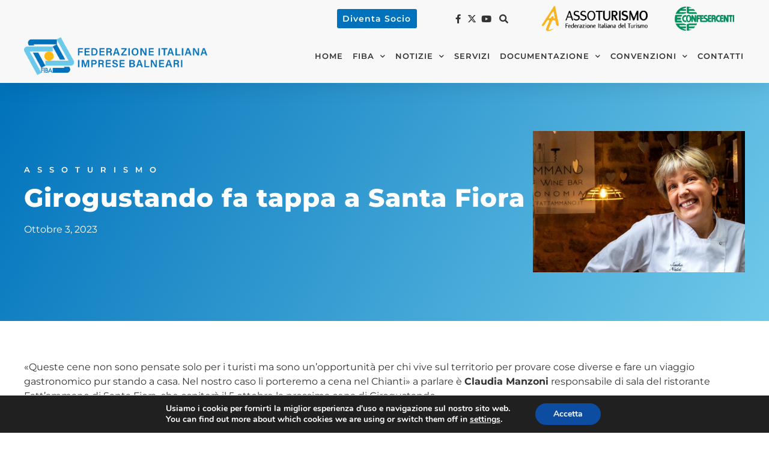

--- FILE ---
content_type: text/css
request_url: https://fiba.confesercenti.it/wp-content/uploads/sites/2/elementor/css/post-8.css?ver=1761123625
body_size: 433
content:
.elementor-kit-8{--e-global-color-primary:#0072BB;--e-global-color-secondary:#333333;--e-global-color-text:#333333;--e-global-color-accent:#0072BB;--e-global-color-5ad09ac9:#6FC9E9;--e-global-color-2ef6fc65:#FFF;--e-global-color-b1091c0:#F8F8F8;--e-global-color-1bbe17e:#BDB5A8;--e-global-color-18e7ee8:#6FC9E9;--e-global-typography-primary-font-family:"Montserrat";--e-global-typography-primary-font-size:3.6rem;--e-global-typography-primary-font-weight:800;--e-global-typography-primary-line-height:1em;--e-global-typography-primary-letter-spacing:1px;--e-global-typography-secondary-font-family:"Montserrat";--e-global-typography-secondary-font-size:2.6rem;--e-global-typography-secondary-font-weight:800;--e-global-typography-secondary-line-height:1em;--e-global-typography-secondary-letter-spacing:1px;--e-global-typography-text-font-family:"Montserrat";--e-global-typography-text-font-size:1rem;--e-global-typography-text-font-weight:400;--e-global-typography-text-line-height:1.5em;--e-global-typography-accent-font-family:"Montserrat";--e-global-typography-accent-font-size:1rem;--e-global-typography-accent-font-weight:600;--e-global-typography-f32e256-font-family:"Montserrat";--e-global-typography-f32e256-font-size:0.8rem;--e-global-typography-f32e256-font-weight:600;--e-global-typography-f32e256-text-transform:uppercase;--e-global-typography-f32e256-letter-spacing:12px;--e-global-typography-e60b8ee-font-family:"Montserrat";--e-global-typography-e60b8ee-font-size:0.8rem;--e-global-typography-e60b8ee-font-weight:500;--e-global-typography-e60b8ee-text-transform:uppercase;--e-global-typography-e60b8ee-line-height:1.5em;--e-global-typography-e60b8ee-letter-spacing:1px;--e-global-typography-846d6fd-font-family:"Montserrat";--e-global-typography-846d6fd-font-size:1.1rem;--e-global-typography-846d6fd-font-weight:800;color:var( --e-global-color-text );font-size:15px;font-weight:400;line-height:1.5em;}.elementor-kit-8 a{color:var( --e-global-color-primary );}.elementor-kit-8 a:hover{color:var( --e-global-color-secondary );}.elementor-kit-8 h1{color:var( --e-global-color-secondary );}.elementor-kit-8 h2{color:var( --e-global-color-secondary );}.elementor-kit-8 h3{color:var( --e-global-color-secondary );}.elementor-kit-8 h4{color:var( --e-global-color-secondary );}.elementor-kit-8 h5{color:var( --e-global-color-primary );}.elementor-kit-8 h6{color:var( --e-global-color-secondary );}.elementor-section.elementor-section-boxed > .elementor-container{max-width:1200px;}.e-con{--container-max-width:1200px;}.elementor-widget:not(:last-child){margin-block-end:20px;}.elementor-element{--widgets-spacing:20px 20px;--widgets-spacing-row:20px;--widgets-spacing-column:20px;}{}h1.entry-title{display:var(--page-title-display);}.site-header .site-branding{flex-direction:column;align-items:stretch;}.site-header{padding-inline-end:0px;padding-inline-start:0px;}.site-footer .site-branding{flex-direction:column;align-items:stretch;}@media(max-width:1024px){.elementor-kit-8{--e-global-typography-secondary-font-size:2.3rem;}.elementor-section.elementor-section-boxed > .elementor-container{max-width:1024px;}.e-con{--container-max-width:1024px;}}@media(max-width:767px){.elementor-kit-8{--e-global-typography-secondary-font-size:2rem;}.elementor-section.elementor-section-boxed > .elementor-container{max-width:770px;}.e-con{--container-max-width:770px;}}

--- FILE ---
content_type: text/css
request_url: https://fiba.confesercenti.it/wp-content/uploads/sites/2/elementor/css/post-54.css?ver=1761123626
body_size: 2371
content:
.elementor-54 .elementor-element.elementor-element-4948c683:not(.elementor-motion-effects-element-type-background), .elementor-54 .elementor-element.elementor-element-4948c683 > .elementor-motion-effects-container > .elementor-motion-effects-layer{background-color:var( --e-global-color-b1091c0 );}.elementor-54 .elementor-element.elementor-element-4948c683{box-shadow:0px 5px 30px 0px rgba(0,0,0,0.1);transition:background 0.3s, border 0.3s, border-radius 0.3s, box-shadow 0.3s;margin-top:0%;margin-bottom:0%;z-index:10;}.elementor-54 .elementor-element.elementor-element-4948c683 > .elementor-background-overlay{transition:background 0.3s, border-radius 0.3s, opacity 0.3s;}.elementor-54 .elementor-element.elementor-element-5496da2a.elementor-column > .elementor-widget-wrap{justify-content:flex-end;}.elementor-54 .elementor-element.elementor-element-5496da2a > .elementor-widget-wrap > .elementor-widget:not(.elementor-widget__width-auto):not(.elementor-widget__width-initial):not(:last-child):not(.elementor-absolute){margin-bottom:0px;}.elementor-54 .elementor-element.elementor-element-5496da2a > .elementor-element-populated{padding:0px 0px 0px 0px;}.elementor-54 .elementor-element.elementor-element-344ee900 > .elementor-container > .elementor-column > .elementor-widget-wrap{align-content:center;align-items:center;}.elementor-54 .elementor-element.elementor-element-344ee900{transition:background 0.3s, border 0.3s, border-radius 0.3s, box-shadow 0.3s;z-index:100;}.elementor-54 .elementor-element.elementor-element-344ee900 > .elementor-background-overlay{transition:background 0.3s, border-radius 0.3s, opacity 0.3s;}.elementor-bc-flex-widget .elementor-54 .elementor-element.elementor-element-2d779652.elementor-column .elementor-widget-wrap{align-items:center;}.elementor-54 .elementor-element.elementor-element-2d779652.elementor-column.elementor-element[data-element_type="column"] > .elementor-widget-wrap.elementor-element-populated{align-content:center;align-items:center;}.elementor-bc-flex-widget .elementor-54 .elementor-element.elementor-element-59186912.elementor-column .elementor-widget-wrap{align-items:center;}.elementor-54 .elementor-element.elementor-element-59186912.elementor-column.elementor-element[data-element_type="column"] > .elementor-widget-wrap.elementor-element-populated{align-content:center;align-items:center;}.elementor-widget-button .elementor-button{background-color:var( --e-global-color-accent );font-family:var( --e-global-typography-accent-font-family ), Sans-serif;font-size:var( --e-global-typography-accent-font-size );font-weight:var( --e-global-typography-accent-font-weight );line-height:var( --e-global-typography-accent-line-height );}.elementor-54 .elementor-element.elementor-element-5d22f120 .elementor-button{background-color:var( --e-global-color-primary );font-family:"Montserrat", Sans-serif;font-size:0.9rem;font-weight:600;letter-spacing:1px;fill:var( --e-global-color-2ef6fc65 );color:var( --e-global-color-2ef6fc65 );padding:3% 6% 3% 6%;}.elementor-54 .elementor-element.elementor-element-5d22f120 .elementor-button:hover, .elementor-54 .elementor-element.elementor-element-5d22f120 .elementor-button:focus{background-color:var( --e-global-color-primary );color:var( --e-global-color-2ef6fc65 );}.elementor-54 .elementor-element.elementor-element-5d22f120 .elementor-button:hover svg, .elementor-54 .elementor-element.elementor-element-5d22f120 .elementor-button:focus svg{fill:var( --e-global-color-2ef6fc65 );}.elementor-bc-flex-widget .elementor-54 .elementor-element.elementor-element-577fb138.elementor-column .elementor-widget-wrap{align-items:center;}.elementor-54 .elementor-element.elementor-element-577fb138.elementor-column.elementor-element[data-element_type="column"] > .elementor-widget-wrap.elementor-element-populated{align-content:center;align-items:center;}.elementor-54 .elementor-element.elementor-element-577fb138 > .elementor-element-populated{padding:0px 0px 0px 0px;}.elementor-widget-icon-list .elementor-icon-list-item:not(:last-child):after{border-color:var( --e-global-color-text );}.elementor-widget-icon-list .elementor-icon-list-icon i{color:var( --e-global-color-primary );}.elementor-widget-icon-list .elementor-icon-list-icon svg{fill:var( --e-global-color-primary );}.elementor-widget-icon-list .elementor-icon-list-item > .elementor-icon-list-text, .elementor-widget-icon-list .elementor-icon-list-item > a{font-family:var( --e-global-typography-text-font-family ), Sans-serif;font-size:var( --e-global-typography-text-font-size );font-weight:var( --e-global-typography-text-font-weight );line-height:var( --e-global-typography-text-line-height );}.elementor-widget-icon-list .elementor-icon-list-text{color:var( --e-global-color-secondary );}.elementor-54 .elementor-element.elementor-element-18e4b849 .elementor-icon-list-items:not(.elementor-inline-items) .elementor-icon-list-item:not(:last-child){padding-block-end:calc(15px/2);}.elementor-54 .elementor-element.elementor-element-18e4b849 .elementor-icon-list-items:not(.elementor-inline-items) .elementor-icon-list-item:not(:first-child){margin-block-start:calc(15px/2);}.elementor-54 .elementor-element.elementor-element-18e4b849 .elementor-icon-list-items.elementor-inline-items .elementor-icon-list-item{margin-inline:calc(15px/2);}.elementor-54 .elementor-element.elementor-element-18e4b849 .elementor-icon-list-items.elementor-inline-items{margin-inline:calc(-15px/2);}.elementor-54 .elementor-element.elementor-element-18e4b849 .elementor-icon-list-items.elementor-inline-items .elementor-icon-list-item:after{inset-inline-end:calc(-15px/2);}.elementor-54 .elementor-element.elementor-element-18e4b849 .elementor-icon-list-icon i{color:var( --e-global-color-secondary );transition:color 0.3s;}.elementor-54 .elementor-element.elementor-element-18e4b849 .elementor-icon-list-icon svg{fill:var( --e-global-color-secondary );transition:fill 0.3s;}.elementor-54 .elementor-element.elementor-element-18e4b849 .elementor-icon-list-item:hover .elementor-icon-list-icon i{color:var( --e-global-color-primary );}.elementor-54 .elementor-element.elementor-element-18e4b849 .elementor-icon-list-item:hover .elementor-icon-list-icon svg{fill:var( --e-global-color-primary );}.elementor-54 .elementor-element.elementor-element-18e4b849{--e-icon-list-icon-size:15px;--e-icon-list-icon-align:center;--e-icon-list-icon-margin:0 calc(var(--e-icon-list-icon-size, 1em) * 0.125);--icon-vertical-offset:0px;}.elementor-54 .elementor-element.elementor-element-18e4b849 .elementor-icon-list-item:hover .elementor-icon-list-text{color:var( --e-global-color-primary );}.elementor-54 .elementor-element.elementor-element-18e4b849 .elementor-icon-list-text{transition:color 0.3s;}.elementor-bc-flex-widget .elementor-54 .elementor-element.elementor-element-23426e42.elementor-column .elementor-widget-wrap{align-items:center;}.elementor-54 .elementor-element.elementor-element-23426e42.elementor-column.elementor-element[data-element_type="column"] > .elementor-widget-wrap.elementor-element-populated{align-content:center;align-items:center;}.elementor-54 .elementor-element.elementor-element-23426e42 > .elementor-element-populated{padding:0px 0px 0px 0px;}.elementor-widget-search-form input[type="search"].elementor-search-form__input{font-family:var( --e-global-typography-text-font-family ), Sans-serif;font-size:var( --e-global-typography-text-font-size );font-weight:var( --e-global-typography-text-font-weight );line-height:var( --e-global-typography-text-line-height );}.elementor-widget-search-form .elementor-search-form__input,
					.elementor-widget-search-form .elementor-search-form__icon,
					.elementor-widget-search-form .elementor-lightbox .dialog-lightbox-close-button,
					.elementor-widget-search-form .elementor-lightbox .dialog-lightbox-close-button:hover,
					.elementor-widget-search-form.elementor-search-form--skin-full_screen input[type="search"].elementor-search-form__input{color:var( --e-global-color-text );fill:var( --e-global-color-text );}.elementor-widget-search-form .elementor-search-form__submit{font-family:var( --e-global-typography-text-font-family ), Sans-serif;font-size:var( --e-global-typography-text-font-size );font-weight:var( --e-global-typography-text-font-weight );line-height:var( --e-global-typography-text-line-height );background-color:var( --e-global-color-secondary );}.elementor-54 .elementor-element.elementor-element-79e9f8ef .elementor-search-form__toggle{--e-search-form-toggle-size:30px;--e-search-form-toggle-color:var( --e-global-color-secondary );--e-search-form-toggle-background-color:#02010100;--e-search-form-toggle-icon-size:calc(50em / 100);}.elementor-54 .elementor-element.elementor-element-79e9f8ef.elementor-search-form--skin-full_screen .elementor-search-form__container{background-color:var( --e-global-color-primary );}.elementor-54 .elementor-element.elementor-element-79e9f8ef .elementor-search-form__input,
					.elementor-54 .elementor-element.elementor-element-79e9f8ef .elementor-search-form__icon,
					.elementor-54 .elementor-element.elementor-element-79e9f8ef .elementor-lightbox .dialog-lightbox-close-button,
					.elementor-54 .elementor-element.elementor-element-79e9f8ef .elementor-lightbox .dialog-lightbox-close-button:hover,
					.elementor-54 .elementor-element.elementor-element-79e9f8ef.elementor-search-form--skin-full_screen input[type="search"].elementor-search-form__input{color:var( --e-global-color-2ef6fc65 );fill:var( --e-global-color-2ef6fc65 );}.elementor-54 .elementor-element.elementor-element-79e9f8ef:not(.elementor-search-form--skin-full_screen) .elementor-search-form--focus .elementor-search-form__input,
					.elementor-54 .elementor-element.elementor-element-79e9f8ef .elementor-search-form--focus .elementor-search-form__icon,
					.elementor-54 .elementor-element.elementor-element-79e9f8ef .elementor-lightbox .dialog-lightbox-close-button:hover,
					.elementor-54 .elementor-element.elementor-element-79e9f8ef.elementor-search-form--skin-full_screen input[type="search"].elementor-search-form__input:focus{color:var( --e-global-color-2ef6fc65 );fill:var( --e-global-color-2ef6fc65 );}.elementor-54 .elementor-element.elementor-element-79e9f8ef:not(.elementor-search-form--skin-full_screen) .elementor-search-form--focus .elementor-search-form__container{border-color:var( --e-global-color-2ef6fc65 );}.elementor-54 .elementor-element.elementor-element-79e9f8ef.elementor-search-form--skin-full_screen input[type="search"].elementor-search-form__input:focus{border-color:var( --e-global-color-2ef6fc65 );}.elementor-54 .elementor-element.elementor-element-79e9f8ef:not(.elementor-search-form--skin-full_screen) .elementor-search-form__container{border-radius:3px;}.elementor-54 .elementor-element.elementor-element-79e9f8ef.elementor-search-form--skin-full_screen input[type="search"].elementor-search-form__input{border-radius:3px;}.elementor-54 .elementor-element.elementor-element-79e9f8ef .elementor-search-form__toggle:hover{--e-search-form-toggle-color:var( --e-global-color-primary );--e-search-form-toggle-background-color:#008E5B00;}.elementor-54 .elementor-element.elementor-element-79e9f8ef .elementor-search-form__toggle:focus{--e-search-form-toggle-color:var( --e-global-color-primary );--e-search-form-toggle-background-color:#008E5B00;}.elementor-widget-image .widget-image-caption{color:var( --e-global-color-text );font-family:var( --e-global-typography-text-font-family ), Sans-serif;font-size:var( --e-global-typography-text-font-size );font-weight:var( --e-global-typography-text-font-weight );line-height:var( --e-global-typography-text-line-height );}.elementor-54 .elementor-element.elementor-element-5cecaf32{text-align:right;}.elementor-54 .elementor-element.elementor-element-5cecaf32 img{width:80%;}.elementor-54 .elementor-element.elementor-element-28b39e6f{text-align:right;}.elementor-54 .elementor-element.elementor-element-28b39e6f img{width:80%;}.elementor-54 .elementor-element.elementor-element-682f36c7{transition:background 0.3s, border 0.3s, border-radius 0.3s, box-shadow 0.3s;padding:0% 0% 1% 0%;}.elementor-54 .elementor-element.elementor-element-682f36c7 > .elementor-background-overlay{transition:background 0.3s, border-radius 0.3s, opacity 0.3s;}.elementor-bc-flex-widget .elementor-54 .elementor-element.elementor-element-2d2ccbaa.elementor-column .elementor-widget-wrap{align-items:flex-end;}.elementor-54 .elementor-element.elementor-element-2d2ccbaa.elementor-column.elementor-element[data-element_type="column"] > .elementor-widget-wrap.elementor-element-populated{align-content:flex-end;align-items:flex-end;}.elementor-54 .elementor-element.elementor-element-2d2ccbaa > .elementor-element-populated{padding:0px 0px 0px 0px;}.elementor-widget-theme-site-logo .widget-image-caption{color:var( --e-global-color-text );font-family:var( --e-global-typography-text-font-family ), Sans-serif;font-size:var( --e-global-typography-text-font-size );font-weight:var( --e-global-typography-text-font-weight );line-height:var( --e-global-typography-text-line-height );}.elementor-54 .elementor-element.elementor-element-2af1c16b{text-align:left;}.elementor-54 .elementor-element.elementor-element-2af1c16b img{width:85%;}.elementor-bc-flex-widget .elementor-54 .elementor-element.elementor-element-762ea014.elementor-column .elementor-widget-wrap{align-items:center;}.elementor-54 .elementor-element.elementor-element-762ea014.elementor-column.elementor-element[data-element_type="column"] > .elementor-widget-wrap.elementor-element-populated{align-content:center;align-items:center;}.elementor-54 .elementor-element.elementor-element-762ea014 > .elementor-element-populated{padding:0px 0px 0px 0px;}.elementor-widget-nav-menu .elementor-nav-menu .elementor-item{font-family:var( --e-global-typography-primary-font-family ), Sans-serif;font-size:var( --e-global-typography-primary-font-size );font-weight:var( --e-global-typography-primary-font-weight );line-height:var( --e-global-typography-primary-line-height );letter-spacing:var( --e-global-typography-primary-letter-spacing );}.elementor-widget-nav-menu .elementor-nav-menu--main .elementor-item{color:var( --e-global-color-text );fill:var( --e-global-color-text );}.elementor-widget-nav-menu .elementor-nav-menu--main .elementor-item:hover,
					.elementor-widget-nav-menu .elementor-nav-menu--main .elementor-item.elementor-item-active,
					.elementor-widget-nav-menu .elementor-nav-menu--main .elementor-item.highlighted,
					.elementor-widget-nav-menu .elementor-nav-menu--main .elementor-item:focus{color:var( --e-global-color-accent );fill:var( --e-global-color-accent );}.elementor-widget-nav-menu .elementor-nav-menu--main:not(.e--pointer-framed) .elementor-item:before,
					.elementor-widget-nav-menu .elementor-nav-menu--main:not(.e--pointer-framed) .elementor-item:after{background-color:var( --e-global-color-accent );}.elementor-widget-nav-menu .e--pointer-framed .elementor-item:before,
					.elementor-widget-nav-menu .e--pointer-framed .elementor-item:after{border-color:var( --e-global-color-accent );}.elementor-widget-nav-menu{--e-nav-menu-divider-color:var( --e-global-color-text );}.elementor-widget-nav-menu .elementor-nav-menu--dropdown .elementor-item, .elementor-widget-nav-menu .elementor-nav-menu--dropdown  .elementor-sub-item{font-family:var( --e-global-typography-accent-font-family ), Sans-serif;font-size:var( --e-global-typography-accent-font-size );font-weight:var( --e-global-typography-accent-font-weight );}.elementor-54 .elementor-element.elementor-element-2a2aa5c2 .elementor-menu-toggle{margin-left:auto;background-color:var( --e-global-color-b1091c0 );}.elementor-54 .elementor-element.elementor-element-2a2aa5c2 .elementor-nav-menu .elementor-item{font-family:"Montserrat", Sans-serif;font-size:0.8rem;font-weight:600;text-transform:uppercase;line-height:1.5em;letter-spacing:1px;}.elementor-54 .elementor-element.elementor-element-2a2aa5c2 .elementor-nav-menu--main .elementor-item:hover,
					.elementor-54 .elementor-element.elementor-element-2a2aa5c2 .elementor-nav-menu--main .elementor-item.elementor-item-active,
					.elementor-54 .elementor-element.elementor-element-2a2aa5c2 .elementor-nav-menu--main .elementor-item.highlighted,
					.elementor-54 .elementor-element.elementor-element-2a2aa5c2 .elementor-nav-menu--main .elementor-item:focus{color:var( --e-global-color-primary );fill:var( --e-global-color-primary );}.elementor-54 .elementor-element.elementor-element-2a2aa5c2 .elementor-nav-menu--main:not(.e--pointer-framed) .elementor-item:before,
					.elementor-54 .elementor-element.elementor-element-2a2aa5c2 .elementor-nav-menu--main:not(.e--pointer-framed) .elementor-item:after{background-color:var( --e-global-color-primary );}.elementor-54 .elementor-element.elementor-element-2a2aa5c2 .e--pointer-framed .elementor-item:before,
					.elementor-54 .elementor-element.elementor-element-2a2aa5c2 .e--pointer-framed .elementor-item:after{border-color:var( --e-global-color-primary );}.elementor-54 .elementor-element.elementor-element-2a2aa5c2 .elementor-nav-menu--main .elementor-item.elementor-item-active{color:var( --e-global-color-primary );}.elementor-54 .elementor-element.elementor-element-2a2aa5c2 .elementor-nav-menu--main:not(.e--pointer-framed) .elementor-item.elementor-item-active:before,
					.elementor-54 .elementor-element.elementor-element-2a2aa5c2 .elementor-nav-menu--main:not(.e--pointer-framed) .elementor-item.elementor-item-active:after{background-color:var( --e-global-color-primary );}.elementor-54 .elementor-element.elementor-element-2a2aa5c2 .e--pointer-framed .elementor-item.elementor-item-active:before,
					.elementor-54 .elementor-element.elementor-element-2a2aa5c2 .e--pointer-framed .elementor-item.elementor-item-active:after{border-color:var( --e-global-color-primary );}.elementor-54 .elementor-element.elementor-element-2a2aa5c2 .e--pointer-framed .elementor-item:before{border-width:2px;}.elementor-54 .elementor-element.elementor-element-2a2aa5c2 .e--pointer-framed.e--animation-draw .elementor-item:before{border-width:0 0 2px 2px;}.elementor-54 .elementor-element.elementor-element-2a2aa5c2 .e--pointer-framed.e--animation-draw .elementor-item:after{border-width:2px 2px 0 0;}.elementor-54 .elementor-element.elementor-element-2a2aa5c2 .e--pointer-framed.e--animation-corners .elementor-item:before{border-width:2px 0 0 2px;}.elementor-54 .elementor-element.elementor-element-2a2aa5c2 .e--pointer-framed.e--animation-corners .elementor-item:after{border-width:0 2px 2px 0;}.elementor-54 .elementor-element.elementor-element-2a2aa5c2 .e--pointer-underline .elementor-item:after,
					 .elementor-54 .elementor-element.elementor-element-2a2aa5c2 .e--pointer-overline .elementor-item:before,
					 .elementor-54 .elementor-element.elementor-element-2a2aa5c2 .e--pointer-double-line .elementor-item:before,
					 .elementor-54 .elementor-element.elementor-element-2a2aa5c2 .e--pointer-double-line .elementor-item:after{height:2px;}.elementor-54 .elementor-element.elementor-element-2a2aa5c2 .elementor-nav-menu--main .elementor-item{padding-left:2px;padding-right:2px;padding-top:4px;padding-bottom:4px;}.elementor-54 .elementor-element.elementor-element-2a2aa5c2{--e-nav-menu-horizontal-menu-item-margin:calc( 12px / 2 );}.elementor-54 .elementor-element.elementor-element-2a2aa5c2 .elementor-nav-menu--main:not(.elementor-nav-menu--layout-horizontal) .elementor-nav-menu > li:not(:last-child){margin-bottom:12px;}.elementor-54 .elementor-element.elementor-element-2a2aa5c2 .elementor-nav-menu--dropdown a, .elementor-54 .elementor-element.elementor-element-2a2aa5c2 .elementor-menu-toggle{color:var( --e-global-color-secondary );fill:var( --e-global-color-secondary );}.elementor-54 .elementor-element.elementor-element-2a2aa5c2 .elementor-nav-menu--dropdown{background-color:var( --e-global-color-b1091c0 );}.elementor-54 .elementor-element.elementor-element-2a2aa5c2 .elementor-nav-menu--dropdown a:hover,
					.elementor-54 .elementor-element.elementor-element-2a2aa5c2 .elementor-nav-menu--dropdown a:focus,
					.elementor-54 .elementor-element.elementor-element-2a2aa5c2 .elementor-nav-menu--dropdown a.elementor-item-active,
					.elementor-54 .elementor-element.elementor-element-2a2aa5c2 .elementor-nav-menu--dropdown a.highlighted,
					.elementor-54 .elementor-element.elementor-element-2a2aa5c2 .elementor-menu-toggle:hover,
					.elementor-54 .elementor-element.elementor-element-2a2aa5c2 .elementor-menu-toggle:focus{color:var( --e-global-color-primary );}.elementor-54 .elementor-element.elementor-element-2a2aa5c2 .elementor-nav-menu--dropdown a:hover,
					.elementor-54 .elementor-element.elementor-element-2a2aa5c2 .elementor-nav-menu--dropdown a:focus,
					.elementor-54 .elementor-element.elementor-element-2a2aa5c2 .elementor-nav-menu--dropdown a.elementor-item-active,
					.elementor-54 .elementor-element.elementor-element-2a2aa5c2 .elementor-nav-menu--dropdown a.highlighted{background-color:var( --e-global-color-b1091c0 );}.elementor-54 .elementor-element.elementor-element-2a2aa5c2 .elementor-nav-menu--dropdown a.elementor-item-active{color:var( --e-global-color-primary );background-color:var( --e-global-color-b1091c0 );}.elementor-54 .elementor-element.elementor-element-2a2aa5c2 .elementor-nav-menu--dropdown .elementor-item, .elementor-54 .elementor-element.elementor-element-2a2aa5c2 .elementor-nav-menu--dropdown  .elementor-sub-item{font-family:"Montserrat", Sans-serif;font-size:0.8rem;font-weight:600;text-transform:uppercase;letter-spacing:1px;}.elementor-54 .elementor-element.elementor-element-2a2aa5c2 .elementor-nav-menu--dropdown a{padding-left:30px;padding-right:30px;padding-top:15px;padding-bottom:15px;}.elementor-54 .elementor-element.elementor-element-2a2aa5c2 .elementor-nav-menu--main > .elementor-nav-menu > li > .elementor-nav-menu--dropdown, .elementor-54 .elementor-element.elementor-element-2a2aa5c2 .elementor-nav-menu__container.elementor-nav-menu--dropdown{margin-top:10px !important;}.elementor-54 .elementor-element.elementor-element-2a2aa5c2 div.elementor-menu-toggle{color:var( --e-global-color-secondary );}.elementor-54 .elementor-element.elementor-element-2a2aa5c2 div.elementor-menu-toggle svg{fill:var( --e-global-color-secondary );}.elementor-54 .elementor-element.elementor-element-2a2aa5c2 div.elementor-menu-toggle:hover, .elementor-54 .elementor-element.elementor-element-2a2aa5c2 div.elementor-menu-toggle:focus{color:var( --e-global-color-primary );}.elementor-54 .elementor-element.elementor-element-2a2aa5c2 div.elementor-menu-toggle:hover svg, .elementor-54 .elementor-element.elementor-element-2a2aa5c2 div.elementor-menu-toggle:focus svg{fill:var( --e-global-color-primary );}.elementor-54 .elementor-element.elementor-element-2a2aa5c2 .elementor-menu-toggle:hover, .elementor-54 .elementor-element.elementor-element-2a2aa5c2 .elementor-menu-toggle:focus{background-color:var( --e-global-color-b1091c0 );}.elementor-theme-builder-content-area{height:400px;}.elementor-location-header:before, .elementor-location-footer:before{content:"";display:table;clear:both;}.elementor-widget .tippy-tooltip .tippy-content{text-align:center;}@media(max-width:1024px){.elementor-54 .elementor-element.elementor-element-344ee900{padding:2% 2% 2% 2%;}.elementor-widget-button .elementor-button{font-size:var( --e-global-typography-accent-font-size );line-height:var( --e-global-typography-accent-line-height );}.elementor-54 .elementor-element.elementor-element-577fb138 > .elementor-element-populated{padding:15px 15px 15px 15px;}.elementor-widget-icon-list .elementor-icon-list-item > .elementor-icon-list-text, .elementor-widget-icon-list .elementor-icon-list-item > a{font-size:var( --e-global-typography-text-font-size );line-height:var( --e-global-typography-text-line-height );}.elementor-54 .elementor-element.elementor-element-23426e42 > .elementor-element-populated{padding:15px 15px 15px 15px;}.elementor-widget-search-form input[type="search"].elementor-search-form__input{font-size:var( --e-global-typography-text-font-size );line-height:var( --e-global-typography-text-line-height );}.elementor-widget-search-form .elementor-search-form__submit{font-size:var( --e-global-typography-text-font-size );line-height:var( --e-global-typography-text-line-height );}.elementor-widget-image .widget-image-caption{font-size:var( --e-global-typography-text-font-size );line-height:var( --e-global-typography-text-line-height );}.elementor-54 .elementor-element.elementor-element-5cecaf32 img{width:85%;}.elementor-54 .elementor-element.elementor-element-28b39e6f img{width:85%;}.elementor-54 .elementor-element.elementor-element-682f36c7{padding:2% 2% 2% 2%;}.elementor-54 .elementor-element.elementor-element-2d2ccbaa > .elementor-element-populated{padding:0px 0px 0px 0px;}.elementor-widget-theme-site-logo .widget-image-caption{font-size:var( --e-global-typography-text-font-size );line-height:var( --e-global-typography-text-line-height );}.elementor-54 .elementor-element.elementor-element-762ea014 > .elementor-element-populated{padding:0px 0px 0px 0px;}.elementor-widget-nav-menu .elementor-nav-menu .elementor-item{font-size:var( --e-global-typography-primary-font-size );line-height:var( --e-global-typography-primary-line-height );letter-spacing:var( --e-global-typography-primary-letter-spacing );}.elementor-widget-nav-menu .elementor-nav-menu--dropdown .elementor-item, .elementor-widget-nav-menu .elementor-nav-menu--dropdown  .elementor-sub-item{font-size:var( --e-global-typography-accent-font-size );}}@media(max-width:767px){.elementor-54 .elementor-element.elementor-element-344ee900{padding:0% 0% 0% 0%;}.elementor-54 .elementor-element.elementor-element-2d779652{width:10%;}.elementor-54 .elementor-element.elementor-element-59186912{width:48%;}.elementor-widget-button .elementor-button{font-size:var( --e-global-typography-accent-font-size );line-height:var( --e-global-typography-accent-line-height );}.elementor-54 .elementor-element.elementor-element-577fb138{width:30%;}.elementor-54 .elementor-element.elementor-element-577fb138 > .elementor-widget-wrap > .elementor-widget:not(.elementor-widget__width-auto):not(.elementor-widget__width-initial):not(:last-child):not(.elementor-absolute){margin-bottom:0px;}.elementor-widget-icon-list .elementor-icon-list-item > .elementor-icon-list-text, .elementor-widget-icon-list .elementor-icon-list-item > a{font-size:var( --e-global-typography-text-font-size );line-height:var( --e-global-typography-text-line-height );}.elementor-54 .elementor-element.elementor-element-18e4b849 .elementor-icon-list-items:not(.elementor-inline-items) .elementor-icon-list-item:not(:last-child){padding-block-end:calc(5px/2);}.elementor-54 .elementor-element.elementor-element-18e4b849 .elementor-icon-list-items:not(.elementor-inline-items) .elementor-icon-list-item:not(:first-child){margin-block-start:calc(5px/2);}.elementor-54 .elementor-element.elementor-element-18e4b849 .elementor-icon-list-items.elementor-inline-items .elementor-icon-list-item{margin-inline:calc(5px/2);}.elementor-54 .elementor-element.elementor-element-18e4b849 .elementor-icon-list-items.elementor-inline-items{margin-inline:calc(-5px/2);}.elementor-54 .elementor-element.elementor-element-18e4b849 .elementor-icon-list-items.elementor-inline-items .elementor-icon-list-item:after{inset-inline-end:calc(-5px/2);}.elementor-54 .elementor-element.elementor-element-18e4b849{--e-icon-list-icon-size:12px;}.elementor-54 .elementor-element.elementor-element-23426e42{width:10%;}.elementor-54 .elementor-element.elementor-element-23426e42 > .elementor-widget-wrap > .elementor-widget:not(.elementor-widget__width-auto):not(.elementor-widget__width-initial):not(:last-child):not(.elementor-absolute){margin-bottom:0px;}.elementor-widget-search-form input[type="search"].elementor-search-form__input{font-size:var( --e-global-typography-text-font-size );line-height:var( --e-global-typography-text-line-height );}.elementor-widget-search-form .elementor-search-form__submit{font-size:var( --e-global-typography-text-font-size );line-height:var( --e-global-typography-text-line-height );}.elementor-54 .elementor-element.elementor-element-453c3b9e{width:30%;}.elementor-54 .elementor-element.elementor-element-453c3b9e > .elementor-widget-wrap > .elementor-widget:not(.elementor-widget__width-auto):not(.elementor-widget__width-initial):not(:last-child):not(.elementor-absolute){margin-bottom:0px;}.elementor-widget-image .widget-image-caption{font-size:var( --e-global-typography-text-font-size );line-height:var( --e-global-typography-text-line-height );}.elementor-54 .elementor-element.elementor-element-5cecaf32 img{width:90%;}.elementor-54 .elementor-element.elementor-element-4cda739b{width:30%;}.elementor-54 .elementor-element.elementor-element-28b39e6f img{width:90%;}.elementor-54 .elementor-element.elementor-element-2d2ccbaa{width:80%;}.elementor-widget-theme-site-logo .widget-image-caption{font-size:var( --e-global-typography-text-font-size );line-height:var( --e-global-typography-text-line-height );}.elementor-54 .elementor-element.elementor-element-762ea014{width:20%;}.elementor-widget-nav-menu .elementor-nav-menu .elementor-item{font-size:var( --e-global-typography-primary-font-size );line-height:var( --e-global-typography-primary-line-height );letter-spacing:var( --e-global-typography-primary-letter-spacing );}.elementor-widget-nav-menu .elementor-nav-menu--dropdown .elementor-item, .elementor-widget-nav-menu .elementor-nav-menu--dropdown  .elementor-sub-item{font-size:var( --e-global-typography-accent-font-size );}}@media(min-width:768px){.elementor-54 .elementor-element.elementor-element-2d779652{width:40.325%;}.elementor-54 .elementor-element.elementor-element-59186912{width:15%;}.elementor-54 .elementor-element.elementor-element-577fb138{width:10%;}.elementor-54 .elementor-element.elementor-element-23426e42{width:2%;}.elementor-54 .elementor-element.elementor-element-453c3b9e{width:20%;}.elementor-54 .elementor-element.elementor-element-4cda739b{width:12%;}.elementor-54 .elementor-element.elementor-element-2d2ccbaa{width:30%;}.elementor-54 .elementor-element.elementor-element-762ea014{width:70%;}}@media(max-width:1024px) and (min-width:768px){.elementor-54 .elementor-element.elementor-element-2d779652{width:5%;}.elementor-54 .elementor-element.elementor-element-59186912{width:25%;}.elementor-54 .elementor-element.elementor-element-577fb138{width:21%;}.elementor-54 .elementor-element.elementor-element-23426e42{width:5%;}.elementor-54 .elementor-element.elementor-element-453c3b9e{width:22%;}.elementor-54 .elementor-element.elementor-element-4cda739b{width:22%;}.elementor-54 .elementor-element.elementor-element-2d2ccbaa{width:40%;}.elementor-54 .elementor-element.elementor-element-762ea014{width:60%;}}

--- FILE ---
content_type: text/css
request_url: https://fiba.confesercenti.it/wp-content/uploads/sites/2/elementor/css/post-62.css?ver=1761123626
body_size: 1458
content:
.elementor-62 .elementor-element.elementor-element-3989470a:not(.elementor-motion-effects-element-type-background), .elementor-62 .elementor-element.elementor-element-3989470a > .elementor-motion-effects-container > .elementor-motion-effects-layer{background-color:#F8F8F8;}.elementor-62 .elementor-element.elementor-element-3989470a{border-style:solid;border-width:0px 0px 0px 0px;border-color:#cecece;transition:background 0.3s, border 0.3s, border-radius 0.3s, box-shadow 0.3s;padding:0% 0% 0% 0%;}.elementor-62 .elementor-element.elementor-element-3989470a > .elementor-background-overlay{transition:background 0.3s, border-radius 0.3s, opacity 0.3s;}.elementor-62 .elementor-element.elementor-element-679959e8{padding:2% 0% 0% 0%;}.elementor-widget-heading .elementor-heading-title{font-family:var( --e-global-typography-primary-font-family ), Sans-serif;font-size:var( --e-global-typography-primary-font-size );font-weight:var( --e-global-typography-primary-font-weight );line-height:var( --e-global-typography-primary-line-height );letter-spacing:var( --e-global-typography-primary-letter-spacing );color:var( --e-global-color-primary );}.elementor-62 .elementor-element.elementor-element-bf6b1d3 > .elementor-widget-container{padding:0px 0px 20px 0px;}.elementor-62 .elementor-element.elementor-element-bf6b1d3 .elementor-heading-title{font-family:"Montserrat", Sans-serif;font-size:0.8rem;font-weight:600;letter-spacing:12px;color:var( --e-global-color-primary );}.elementor-62 .elementor-element.elementor-element-790970d7 > .elementor-container > .elementor-column > .elementor-widget-wrap{align-content:flex-start;align-items:flex-start;}.elementor-62 .elementor-element.elementor-element-790970d7{padding:1% 0% 1% 0%;}.elementor-62 .elementor-element.elementor-element-1756a4b8{text-align:left;}.elementor-62 .elementor-element.elementor-element-1756a4b8 .elementor-heading-title{font-family:"Montserrat", Sans-serif;font-size:1.2rem;font-weight:800;letter-spacing:1px;color:var( --e-global-color-secondary );}.elementor-widget-icon-list .elementor-icon-list-item:not(:last-child):after{border-color:var( --e-global-color-text );}.elementor-widget-icon-list .elementor-icon-list-icon i{color:var( --e-global-color-primary );}.elementor-widget-icon-list .elementor-icon-list-icon svg{fill:var( --e-global-color-primary );}.elementor-widget-icon-list .elementor-icon-list-item > .elementor-icon-list-text, .elementor-widget-icon-list .elementor-icon-list-item > a{font-family:var( --e-global-typography-text-font-family ), Sans-serif;font-size:var( --e-global-typography-text-font-size );font-weight:var( --e-global-typography-text-font-weight );line-height:var( --e-global-typography-text-line-height );}.elementor-widget-icon-list .elementor-icon-list-text{color:var( --e-global-color-secondary );}.elementor-62 .elementor-element.elementor-element-c48b744 .elementor-icon-list-items:not(.elementor-inline-items) .elementor-icon-list-item:not(:last-child){padding-block-end:calc(5px/2);}.elementor-62 .elementor-element.elementor-element-c48b744 .elementor-icon-list-items:not(.elementor-inline-items) .elementor-icon-list-item:not(:first-child){margin-block-start:calc(5px/2);}.elementor-62 .elementor-element.elementor-element-c48b744 .elementor-icon-list-items.elementor-inline-items .elementor-icon-list-item{margin-inline:calc(5px/2);}.elementor-62 .elementor-element.elementor-element-c48b744 .elementor-icon-list-items.elementor-inline-items{margin-inline:calc(-5px/2);}.elementor-62 .elementor-element.elementor-element-c48b744 .elementor-icon-list-items.elementor-inline-items .elementor-icon-list-item:after{inset-inline-end:calc(-5px/2);}.elementor-62 .elementor-element.elementor-element-c48b744 .elementor-icon-list-icon i{transition:color 0.3s;}.elementor-62 .elementor-element.elementor-element-c48b744 .elementor-icon-list-icon svg{transition:fill 0.3s;}.elementor-62 .elementor-element.elementor-element-c48b744{--e-icon-list-icon-size:0px;--icon-vertical-offset:0px;}.elementor-62 .elementor-element.elementor-element-c48b744 .elementor-icon-list-icon{padding-inline-end:0px;}.elementor-62 .elementor-element.elementor-element-c48b744 .elementor-icon-list-item > .elementor-icon-list-text, .elementor-62 .elementor-element.elementor-element-c48b744 .elementor-icon-list-item > a{font-family:"Montserrat", Sans-serif;font-size:0.8rem;font-weight:400;}.elementor-62 .elementor-element.elementor-element-c48b744 .elementor-icon-list-text{color:var( --e-global-color-secondary );transition:color 0.3s;}.elementor-62 .elementor-element.elementor-element-c48b744 .elementor-icon-list-item:hover .elementor-icon-list-text{color:var( --e-global-color-primary );}.elementor-62 .elementor-element.elementor-element-2ff40b57{text-align:left;}.elementor-62 .elementor-element.elementor-element-2ff40b57 .elementor-heading-title{font-family:"Montserrat", Sans-serif;font-size:1.2rem;font-weight:800;letter-spacing:1px;color:var( --e-global-color-secondary );}.elementor-62 .elementor-element.elementor-element-9f1dc77 .elementor-icon-list-items:not(.elementor-inline-items) .elementor-icon-list-item:not(:last-child){padding-block-end:calc(5px/2);}.elementor-62 .elementor-element.elementor-element-9f1dc77 .elementor-icon-list-items:not(.elementor-inline-items) .elementor-icon-list-item:not(:first-child){margin-block-start:calc(5px/2);}.elementor-62 .elementor-element.elementor-element-9f1dc77 .elementor-icon-list-items.elementor-inline-items .elementor-icon-list-item{margin-inline:calc(5px/2);}.elementor-62 .elementor-element.elementor-element-9f1dc77 .elementor-icon-list-items.elementor-inline-items{margin-inline:calc(-5px/2);}.elementor-62 .elementor-element.elementor-element-9f1dc77 .elementor-icon-list-items.elementor-inline-items .elementor-icon-list-item:after{inset-inline-end:calc(-5px/2);}.elementor-62 .elementor-element.elementor-element-9f1dc77 .elementor-icon-list-icon i{transition:color 0.3s;}.elementor-62 .elementor-element.elementor-element-9f1dc77 .elementor-icon-list-icon svg{transition:fill 0.3s;}.elementor-62 .elementor-element.elementor-element-9f1dc77{--e-icon-list-icon-size:0px;--icon-vertical-offset:0px;}.elementor-62 .elementor-element.elementor-element-9f1dc77 .elementor-icon-list-icon{padding-inline-end:0px;}.elementor-62 .elementor-element.elementor-element-9f1dc77 .elementor-icon-list-item > .elementor-icon-list-text, .elementor-62 .elementor-element.elementor-element-9f1dc77 .elementor-icon-list-item > a{font-family:"Montserrat", Sans-serif;font-size:0.8rem;font-weight:400;}.elementor-62 .elementor-element.elementor-element-9f1dc77 .elementor-icon-list-text{color:var( --e-global-color-secondary );transition:color 0.3s;}.elementor-62 .elementor-element.elementor-element-9f1dc77 .elementor-icon-list-item:hover .elementor-icon-list-text{color:var( --e-global-color-primary );}.elementor-62 .elementor-element.elementor-element-4beca8f4{text-align:left;}.elementor-62 .elementor-element.elementor-element-4beca8f4 .elementor-heading-title{font-family:"Montserrat", Sans-serif;font-size:1.2rem;font-weight:800;letter-spacing:1px;color:var( --e-global-color-secondary );}.elementor-62 .elementor-element.elementor-element-6e85ebc2 .elementor-icon-list-items:not(.elementor-inline-items) .elementor-icon-list-item:not(:last-child){padding-block-end:calc(5px/2);}.elementor-62 .elementor-element.elementor-element-6e85ebc2 .elementor-icon-list-items:not(.elementor-inline-items) .elementor-icon-list-item:not(:first-child){margin-block-start:calc(5px/2);}.elementor-62 .elementor-element.elementor-element-6e85ebc2 .elementor-icon-list-items.elementor-inline-items .elementor-icon-list-item{margin-inline:calc(5px/2);}.elementor-62 .elementor-element.elementor-element-6e85ebc2 .elementor-icon-list-items.elementor-inline-items{margin-inline:calc(-5px/2);}.elementor-62 .elementor-element.elementor-element-6e85ebc2 .elementor-icon-list-items.elementor-inline-items .elementor-icon-list-item:after{inset-inline-end:calc(-5px/2);}.elementor-62 .elementor-element.elementor-element-6e85ebc2 .elementor-icon-list-icon i{transition:color 0.3s;}.elementor-62 .elementor-element.elementor-element-6e85ebc2 .elementor-icon-list-icon svg{transition:fill 0.3s;}.elementor-62 .elementor-element.elementor-element-6e85ebc2{--e-icon-list-icon-size:0px;--icon-vertical-offset:0px;}.elementor-62 .elementor-element.elementor-element-6e85ebc2 .elementor-icon-list-icon{padding-inline-end:0px;}.elementor-62 .elementor-element.elementor-element-6e85ebc2 .elementor-icon-list-item > .elementor-icon-list-text, .elementor-62 .elementor-element.elementor-element-6e85ebc2 .elementor-icon-list-item > a{font-family:"Montserrat", Sans-serif;font-size:0.8rem;font-weight:400;}.elementor-62 .elementor-element.elementor-element-6e85ebc2 .elementor-icon-list-text{color:var( --e-global-color-secondary );transition:color 0.3s;}.elementor-62 .elementor-element.elementor-element-6e85ebc2 .elementor-icon-list-item:hover .elementor-icon-list-text{color:var( --e-global-color-primary );}.elementor-62 .elementor-element.elementor-element-24a6d729{text-align:left;}.elementor-62 .elementor-element.elementor-element-24a6d729 .elementor-heading-title{font-family:"Montserrat", Sans-serif;font-size:1.2rem;font-weight:800;letter-spacing:1px;color:var( --e-global-color-secondary );}.elementor-62 .elementor-element.elementor-element-4c63b6fe .elementor-icon-list-items:not(.elementor-inline-items) .elementor-icon-list-item:not(:last-child){padding-block-end:calc(5px/2);}.elementor-62 .elementor-element.elementor-element-4c63b6fe .elementor-icon-list-items:not(.elementor-inline-items) .elementor-icon-list-item:not(:first-child){margin-block-start:calc(5px/2);}.elementor-62 .elementor-element.elementor-element-4c63b6fe .elementor-icon-list-items.elementor-inline-items .elementor-icon-list-item{margin-inline:calc(5px/2);}.elementor-62 .elementor-element.elementor-element-4c63b6fe .elementor-icon-list-items.elementor-inline-items{margin-inline:calc(-5px/2);}.elementor-62 .elementor-element.elementor-element-4c63b6fe .elementor-icon-list-items.elementor-inline-items .elementor-icon-list-item:after{inset-inline-end:calc(-5px/2);}.elementor-62 .elementor-element.elementor-element-4c63b6fe .elementor-icon-list-icon i{transition:color 0.3s;}.elementor-62 .elementor-element.elementor-element-4c63b6fe .elementor-icon-list-icon svg{transition:fill 0.3s;}.elementor-62 .elementor-element.elementor-element-4c63b6fe{--e-icon-list-icon-size:0px;--icon-vertical-offset:0px;}.elementor-62 .elementor-element.elementor-element-4c63b6fe .elementor-icon-list-icon{padding-inline-end:0px;}.elementor-62 .elementor-element.elementor-element-4c63b6fe .elementor-icon-list-item > .elementor-icon-list-text, .elementor-62 .elementor-element.elementor-element-4c63b6fe .elementor-icon-list-item > a{font-family:"Montserrat", Sans-serif;font-size:0.8rem;font-weight:400;}.elementor-62 .elementor-element.elementor-element-4c63b6fe .elementor-icon-list-text{color:var( --e-global-color-secondary );transition:color 0.3s;}.elementor-62 .elementor-element.elementor-element-4c63b6fe .elementor-icon-list-item:hover .elementor-icon-list-text{color:var( --e-global-color-primary );}.elementor-62 .elementor-element.elementor-element-4ce83c9f{padding:1% 0% 1% 0%;}.elementor-62 .elementor-element.elementor-element-5cee5580{text-align:left;}.elementor-62 .elementor-element.elementor-element-5cee5580 .elementor-heading-title{font-family:"Montserrat", Sans-serif;font-size:0.8rem;font-weight:400;letter-spacing:1px;color:var( --e-global-color-secondary );}.elementor-theme-builder-content-area{height:400px;}.elementor-location-header:before, .elementor-location-footer:before{content:"";display:table;clear:both;}.elementor-widget .tippy-tooltip .tippy-content{text-align:center;}@media(max-width:1024px) and (min-width:768px){.elementor-62 .elementor-element.elementor-element-682819fb{width:50%;}.elementor-62 .elementor-element.elementor-element-7e7b98e5{width:50%;}.elementor-62 .elementor-element.elementor-element-711ccbd{width:50%;}.elementor-62 .elementor-element.elementor-element-4d0d447{width:50%;}}@media(max-width:1024px){.elementor-62 .elementor-element.elementor-element-3989470a{padding:50px 20px 50px 20px;}.elementor-widget-heading .elementor-heading-title{font-size:var( --e-global-typography-primary-font-size );line-height:var( --e-global-typography-primary-line-height );letter-spacing:var( --e-global-typography-primary-letter-spacing );}.elementor-62 .elementor-element.elementor-element-bf6b1d3 > .elementor-widget-container{margin:0px 0px 0px 20px;}.elementor-62 .elementor-element.elementor-element-790970d7{padding:20px 20px 20px 20px;}.elementor-widget-icon-list .elementor-icon-list-item > .elementor-icon-list-text, .elementor-widget-icon-list .elementor-icon-list-item > a{font-size:var( --e-global-typography-text-font-size );line-height:var( --e-global-typography-text-line-height );}.elementor-62 .elementor-element.elementor-element-4ce83c9f{padding:70px 20px 20px 20px;}}@media(max-width:767px){.elementor-62 .elementor-element.elementor-element-3989470a{padding:30px 20px 30px 20px;}.elementor-62 .elementor-element.elementor-element-1305a28f > .elementor-element-populated{padding:0px 0px 0px 0px;}.elementor-widget-heading .elementor-heading-title{font-size:var( --e-global-typography-primary-font-size );line-height:var( --e-global-typography-primary-line-height );letter-spacing:var( --e-global-typography-primary-letter-spacing );}.elementor-62 .elementor-element.elementor-element-bf6b1d3{text-align:center;}.elementor-62 .elementor-element.elementor-element-790970d7{margin-top:10px;margin-bottom:0px;}.elementor-62 .elementor-element.elementor-element-1756a4b8 > .elementor-widget-container{margin:0px 0px 50px 0px;}.elementor-62 .elementor-element.elementor-element-1756a4b8{text-align:center;}.elementor-widget-icon-list .elementor-icon-list-item > .elementor-icon-list-text, .elementor-widget-icon-list .elementor-icon-list-item > a{font-size:var( --e-global-typography-text-font-size );line-height:var( --e-global-typography-text-line-height );}.elementor-62 .elementor-element.elementor-element-c48b744 .elementor-icon-list-items:not(.elementor-inline-items) .elementor-icon-list-item:not(:last-child){padding-block-end:calc(50px/2);}.elementor-62 .elementor-element.elementor-element-c48b744 .elementor-icon-list-items:not(.elementor-inline-items) .elementor-icon-list-item:not(:first-child){margin-block-start:calc(50px/2);}.elementor-62 .elementor-element.elementor-element-c48b744 .elementor-icon-list-items.elementor-inline-items .elementor-icon-list-item{margin-inline:calc(50px/2);}.elementor-62 .elementor-element.elementor-element-c48b744 .elementor-icon-list-items.elementor-inline-items{margin-inline:calc(-50px/2);}.elementor-62 .elementor-element.elementor-element-c48b744 .elementor-icon-list-items.elementor-inline-items .elementor-icon-list-item:after{inset-inline-end:calc(-50px/2);}.elementor-62 .elementor-element.elementor-element-c48b744 .elementor-icon-list-item > .elementor-icon-list-text, .elementor-62 .elementor-element.elementor-element-c48b744 .elementor-icon-list-item > a{font-size:0.8rem;}.elementor-62 .elementor-element.elementor-element-2ff40b57 > .elementor-widget-container{margin:50px 0px 50px 0px;}.elementor-62 .elementor-element.elementor-element-2ff40b57{text-align:center;}.elementor-62 .elementor-element.elementor-element-9f1dc77 .elementor-icon-list-items:not(.elementor-inline-items) .elementor-icon-list-item:not(:last-child){padding-block-end:calc(50px/2);}.elementor-62 .elementor-element.elementor-element-9f1dc77 .elementor-icon-list-items:not(.elementor-inline-items) .elementor-icon-list-item:not(:first-child){margin-block-start:calc(50px/2);}.elementor-62 .elementor-element.elementor-element-9f1dc77 .elementor-icon-list-items.elementor-inline-items .elementor-icon-list-item{margin-inline:calc(50px/2);}.elementor-62 .elementor-element.elementor-element-9f1dc77 .elementor-icon-list-items.elementor-inline-items{margin-inline:calc(-50px/2);}.elementor-62 .elementor-element.elementor-element-9f1dc77 .elementor-icon-list-items.elementor-inline-items .elementor-icon-list-item:after{inset-inline-end:calc(-50px/2);}.elementor-62 .elementor-element.elementor-element-9f1dc77 .elementor-icon-list-item > .elementor-icon-list-text, .elementor-62 .elementor-element.elementor-element-9f1dc77 .elementor-icon-list-item > a{font-size:0.8rem;}.elementor-62 .elementor-element.elementor-element-4beca8f4 > .elementor-widget-container{margin:50px 0px 50px 0px;}.elementor-62 .elementor-element.elementor-element-4beca8f4{text-align:center;}.elementor-62 .elementor-element.elementor-element-6e85ebc2 .elementor-icon-list-items:not(.elementor-inline-items) .elementor-icon-list-item:not(:last-child){padding-block-end:calc(50px/2);}.elementor-62 .elementor-element.elementor-element-6e85ebc2 .elementor-icon-list-items:not(.elementor-inline-items) .elementor-icon-list-item:not(:first-child){margin-block-start:calc(50px/2);}.elementor-62 .elementor-element.elementor-element-6e85ebc2 .elementor-icon-list-items.elementor-inline-items .elementor-icon-list-item{margin-inline:calc(50px/2);}.elementor-62 .elementor-element.elementor-element-6e85ebc2 .elementor-icon-list-items.elementor-inline-items{margin-inline:calc(-50px/2);}.elementor-62 .elementor-element.elementor-element-6e85ebc2 .elementor-icon-list-items.elementor-inline-items .elementor-icon-list-item:after{inset-inline-end:calc(-50px/2);}.elementor-62 .elementor-element.elementor-element-6e85ebc2 .elementor-icon-list-item > .elementor-icon-list-text, .elementor-62 .elementor-element.elementor-element-6e85ebc2 .elementor-icon-list-item > a{font-size:0.8rem;}.elementor-62 .elementor-element.elementor-element-24a6d729 > .elementor-widget-container{margin:50px 0px 50px 0px;}.elementor-62 .elementor-element.elementor-element-24a6d729{text-align:center;}.elementor-62 .elementor-element.elementor-element-4c63b6fe .elementor-icon-list-items:not(.elementor-inline-items) .elementor-icon-list-item:not(:last-child){padding-block-end:calc(50px/2);}.elementor-62 .elementor-element.elementor-element-4c63b6fe .elementor-icon-list-items:not(.elementor-inline-items) .elementor-icon-list-item:not(:first-child){margin-block-start:calc(50px/2);}.elementor-62 .elementor-element.elementor-element-4c63b6fe .elementor-icon-list-items.elementor-inline-items .elementor-icon-list-item{margin-inline:calc(50px/2);}.elementor-62 .elementor-element.elementor-element-4c63b6fe .elementor-icon-list-items.elementor-inline-items{margin-inline:calc(-50px/2);}.elementor-62 .elementor-element.elementor-element-4c63b6fe .elementor-icon-list-items.elementor-inline-items .elementor-icon-list-item:after{inset-inline-end:calc(-50px/2);}.elementor-62 .elementor-element.elementor-element-4c63b6fe .elementor-icon-list-item > .elementor-icon-list-text, .elementor-62 .elementor-element.elementor-element-4c63b6fe .elementor-icon-list-item > a{font-size:0.8rem;}.elementor-62 .elementor-element.elementor-element-4ce83c9f{margin-top:10px;margin-bottom:0px;}.elementor-62 .elementor-element.elementor-element-5cee5580{text-align:center;}.elementor-62 .elementor-element.elementor-element-5cee5580 .elementor-heading-title{line-height:15px;}}/* Start custom CSS for html, class: .elementor-element-5875fae */#contact-items-footer > div > ul > li {
    font-family: "Montserrat", Sans-serif;
    font-size: 0.8rem;
    font-weight: 400;
}

#contact-items-footer > div > ul > li:not(:last-child) {
  padding-bottom: calc(5px/2);
}

#contact-items-footer > div > ul > li > span > a {
    color: #333333 !important;
    transition: color 0.3s;
}

#contact-items-footer > div > ul > li > span > a:hover {
    color: #0072BB !important;
}/* End custom CSS */

--- FILE ---
content_type: text/css
request_url: https://fiba.confesercenti.it/wp-content/uploads/sites/2/elementor/css/post-169.css?ver=1761123722
body_size: 1375
content:
.elementor-169 .elementor-element.elementor-element-9cde4c0 > .elementor-container > .elementor-column > .elementor-widget-wrap{align-content:space-between;align-items:space-between;}.elementor-169 .elementor-element.elementor-element-9cde4c0:not(.elementor-motion-effects-element-type-background), .elementor-169 .elementor-element.elementor-element-9cde4c0 > .elementor-motion-effects-container > .elementor-motion-effects-layer{background-color:transparent;background-image:linear-gradient(120deg, var( --e-global-color-primary ) 0%, var( --e-global-color-5ad09ac9 ) 100%);}.elementor-169 .elementor-element.elementor-element-9cde4c0 > .elementor-container{min-height:55vh;}.elementor-169 .elementor-element.elementor-element-9cde4c0{transition:background 0.3s, border 0.3s, border-radius 0.3s, box-shadow 0.3s;}.elementor-169 .elementor-element.elementor-element-9cde4c0 > .elementor-background-overlay{transition:background 0.3s, border-radius 0.3s, opacity 0.3s;}.elementor-169 .elementor-element.elementor-element-56a4de7a > .elementor-element-populated{padding:0% 0% 0% 0%;}.elementor-widget-heading .elementor-heading-title{font-family:var( --e-global-typography-primary-font-family ), Sans-serif;font-size:var( --e-global-typography-primary-font-size );font-weight:var( --e-global-typography-primary-font-weight );line-height:var( --e-global-typography-primary-line-height );letter-spacing:var( --e-global-typography-primary-letter-spacing );color:var( --e-global-color-primary );}.elementor-169 .elementor-element.elementor-element-4afccc26 > .elementor-widget-container{padding:0px 0px 0px 0px;}.elementor-169 .elementor-element.elementor-element-4afccc26{text-align:left;}.elementor-169 .elementor-element.elementor-element-4afccc26 .elementor-heading-title{font-family:var( --e-global-typography-f32e256-font-family ), Sans-serif;font-size:var( --e-global-typography-f32e256-font-size );font-weight:var( --e-global-typography-f32e256-font-weight );text-transform:var( --e-global-typography-f32e256-text-transform );letter-spacing:var( --e-global-typography-f32e256-letter-spacing );color:var( --e-global-color-2ef6fc65 );}.elementor-widget-theme-post-title .elementor-heading-title{font-family:var( --e-global-typography-primary-font-family ), Sans-serif;font-size:var( --e-global-typography-primary-font-size );font-weight:var( --e-global-typography-primary-font-weight );line-height:var( --e-global-typography-primary-line-height );letter-spacing:var( --e-global-typography-primary-letter-spacing );color:var( --e-global-color-primary );}.elementor-169 .elementor-element.elementor-element-46e2912d > .elementor-widget-container{padding:0px 0px 0px 0px;}.elementor-169 .elementor-element.elementor-element-46e2912d{text-align:left;}.elementor-169 .elementor-element.elementor-element-46e2912d .elementor-heading-title{font-family:var( --e-global-typography-secondary-font-family ), Sans-serif;font-size:var( --e-global-typography-secondary-font-size );font-weight:var( --e-global-typography-secondary-font-weight );line-height:var( --e-global-typography-secondary-line-height );letter-spacing:var( --e-global-typography-secondary-letter-spacing );color:var( --e-global-color-2ef6fc65 );}.elementor-widget-post-info .elementor-icon-list-item:not(:last-child):after{border-color:var( --e-global-color-text );}.elementor-widget-post-info .elementor-icon-list-icon i{color:var( --e-global-color-primary );}.elementor-widget-post-info .elementor-icon-list-icon svg{fill:var( --e-global-color-primary );}.elementor-widget-post-info .elementor-icon-list-text, .elementor-widget-post-info .elementor-icon-list-text a{color:var( --e-global-color-secondary );}.elementor-widget-post-info .elementor-icon-list-item{font-family:var( --e-global-typography-text-font-family ), Sans-serif;font-size:var( --e-global-typography-text-font-size );font-weight:var( --e-global-typography-text-font-weight );line-height:var( --e-global-typography-text-line-height );}.elementor-169 .elementor-element.elementor-element-7fcc388a .elementor-icon-list-icon i{color:var( --e-global-color-2ef6fc65 );font-size:14px;}.elementor-169 .elementor-element.elementor-element-7fcc388a .elementor-icon-list-icon svg{fill:var( --e-global-color-2ef6fc65 );--e-icon-list-icon-size:14px;}.elementor-169 .elementor-element.elementor-element-7fcc388a .elementor-icon-list-icon{width:14px;}.elementor-169 .elementor-element.elementor-element-7fcc388a .elementor-icon-list-text, .elementor-169 .elementor-element.elementor-element-7fcc388a .elementor-icon-list-text a{color:var( --e-global-color-2ef6fc65 );}.elementor-169 .elementor-element.elementor-element-7fcc388a .elementor-icon-list-item{font-family:var( --e-global-typography-text-font-family ), Sans-serif;font-size:var( --e-global-typography-text-font-size );font-weight:var( --e-global-typography-text-font-weight );line-height:var( --e-global-typography-text-line-height );}.elementor-169 .elementor-element.elementor-element-4bfdd47 > .elementor-element-populated{padding:0% 0% 0% 2%;}.elementor-widget-theme-post-featured-image .widget-image-caption{color:var( --e-global-color-text );font-family:var( --e-global-typography-text-font-family ), Sans-serif;font-size:var( --e-global-typography-text-font-size );font-weight:var( --e-global-typography-text-font-weight );line-height:var( --e-global-typography-text-line-height );}.elementor-169 .elementor-element.elementor-element-3c981812 > .elementor-widget-container{padding:0px 0px 0px 0px;}.elementor-169 .elementor-element.elementor-element-4681b929 > .elementor-container > .elementor-column > .elementor-widget-wrap{align-content:center;align-items:center;}.elementor-169 .elementor-element.elementor-element-4681b929{padding:4% 0% 4% 0%;}.elementor-bc-flex-widget .elementor-169 .elementor-element.elementor-element-1b5a0245.elementor-column .elementor-widget-wrap{align-items:flex-start;}.elementor-169 .elementor-element.elementor-element-1b5a0245.elementor-column.elementor-element[data-element_type="column"] > .elementor-widget-wrap.elementor-element-populated{align-content:flex-start;align-items:flex-start;}.elementor-169 .elementor-element.elementor-element-1b5a0245 > .elementor-element-populated{padding:0% 0% 0% 0%;}.elementor-widget-theme-post-content{color:var( --e-global-color-text );font-family:var( --e-global-typography-text-font-family ), Sans-serif;font-size:var( --e-global-typography-text-font-size );font-weight:var( --e-global-typography-text-font-weight );line-height:var( --e-global-typography-text-line-height );}.elementor-169 .elementor-element.elementor-element-43482114{--spacer-size:40px;}.elementor-169 .elementor-element.elementor-element-50605551{text-align:center;}.elementor-169 .elementor-element.elementor-element-50605551 .elementor-heading-title{font-family:var( --e-global-typography-f32e256-font-family ), Sans-serif;font-size:var( --e-global-typography-f32e256-font-size );font-weight:var( --e-global-typography-f32e256-font-weight );text-transform:var( --e-global-typography-f32e256-text-transform );letter-spacing:var( --e-global-typography-f32e256-letter-spacing );}.elementor-169 .elementor-element.elementor-element-6dca9068 .elementor-icon-list-icon{width:14px;}.elementor-169 .elementor-element.elementor-element-6dca9068 .elementor-icon-list-icon i{font-size:14px;}.elementor-169 .elementor-element.elementor-element-6dca9068 .elementor-icon-list-icon svg{--e-icon-list-icon-size:14px;}.elementor-169 .elementor-element.elementor-element-7da17954{--spacer-size:40px;}.elementor-169 .elementor-element.elementor-element-1fc0f0dc{text-align:center;}.elementor-169 .elementor-element.elementor-element-1fc0f0dc .elementor-heading-title{font-family:var( --e-global-typography-f32e256-font-family ), Sans-serif;font-size:var( --e-global-typography-f32e256-font-size );font-weight:var( --e-global-typography-f32e256-font-weight );text-transform:var( --e-global-typography-f32e256-text-transform );letter-spacing:var( --e-global-typography-f32e256-letter-spacing );}.elementor-169 .elementor-element.elementor-element-481d82d4{--alignment:center;--grid-side-margin:30px;--grid-column-gap:30px;--grid-row-gap:10px;--grid-bottom-margin:10px;--e-share-buttons-primary-color:var( --e-global-color-2ef6fc65 );--e-share-buttons-secondary-color:var( --e-global-color-primary );}.elementor-169 .elementor-element.elementor-element-481d82d4 .elementor-share-btn{font-size:calc(0.8px * 10);}.elementor-169 .elementor-element.elementor-element-481d82d4 .elementor-share-btn__icon{--e-share-buttons-icon-size:3em;}.elementor-169 .elementor-element.elementor-element-481d82d4 .elementor-share-btn:hover{--e-share-buttons-primary-color:var( --e-global-color-primary );--e-share-buttons-secondary-color:var( --e-global-color-2ef6fc65 );}.elementor-169 .elementor-element.elementor-element-798208de:not(.elementor-motion-effects-element-type-background), .elementor-169 .elementor-element.elementor-element-798208de > .elementor-motion-effects-container > .elementor-motion-effects-layer{background-color:transparent;background-image:linear-gradient(120deg, var( --e-global-color-primary ) 0%, var( --e-global-color-5ad09ac9 ) 100%);}.elementor-169 .elementor-element.elementor-element-798208de{transition:background 0.3s, border 0.3s, border-radius 0.3s, box-shadow 0.3s;padding:2% 2% 2% 2%;}.elementor-169 .elementor-element.elementor-element-798208de > .elementor-background-overlay{transition:background 0.3s, border-radius 0.3s, opacity 0.3s;}.elementor-widget-post-navigation span.post-navigation__prev--label{color:var( --e-global-color-text );}.elementor-widget-post-navigation span.post-navigation__next--label{color:var( --e-global-color-text );}.elementor-widget-post-navigation span.post-navigation__prev--label, .elementor-widget-post-navigation span.post-navigation__next--label{font-family:var( --e-global-typography-secondary-font-family ), Sans-serif;font-size:var( --e-global-typography-secondary-font-size );font-weight:var( --e-global-typography-secondary-font-weight );letter-spacing:var( --e-global-typography-secondary-letter-spacing );}.elementor-widget-post-navigation span.post-navigation__prev--title, .elementor-widget-post-navigation span.post-navigation__next--title{color:var( --e-global-color-secondary );font-family:var( --e-global-typography-secondary-font-family ), Sans-serif;font-size:var( --e-global-typography-secondary-font-size );font-weight:var( --e-global-typography-secondary-font-weight );letter-spacing:var( --e-global-typography-secondary-letter-spacing );}.elementor-169 .elementor-element.elementor-element-4668f171 span.post-navigation__prev--label{color:var( --e-global-color-2ef6fc65 );}.elementor-169 .elementor-element.elementor-element-4668f171 span.post-navigation__next--label{color:var( --e-global-color-2ef6fc65 );}.elementor-169 .elementor-element.elementor-element-4668f171 span.post-navigation__prev--label:hover{color:var( --e-global-color-text );}.elementor-169 .elementor-element.elementor-element-4668f171 span.post-navigation__next--label:hover{color:var( --e-global-color-text );}.elementor-169 .elementor-element.elementor-element-4668f171 span.post-navigation__prev--label, .elementor-169 .elementor-element.elementor-element-4668f171 span.post-navigation__next--label{font-family:var( --e-global-typography-text-font-family ), Sans-serif;font-size:var( --e-global-typography-text-font-size );font-weight:var( --e-global-typography-text-font-weight );}.elementor-169 .elementor-element.elementor-element-4668f171 span.post-navigation__prev--title, .elementor-169 .elementor-element.elementor-element-4668f171 span.post-navigation__next--title{color:var( --e-global-color-2ef6fc65 );font-family:var( --e-global-typography-accent-font-family ), Sans-serif;font-size:var( --e-global-typography-accent-font-size );font-weight:var( --e-global-typography-accent-font-weight );}.elementor-169 .elementor-element.elementor-element-4668f171 span.post-navigation__prev--title:hover, .elementor-169 .elementor-element.elementor-element-4668f171 span.post-navigation__next--title:hover{color:var( --e-global-color-text );}.elementor-169 .elementor-element.elementor-element-4668f171 .post-navigation__arrow-wrapper{color:var( --e-global-color-2ef6fc65 );fill:var( --e-global-color-2ef6fc65 );font-size:20px;}.elementor-169 .elementor-element.elementor-element-4668f171 .post-navigation__arrow-wrapper:hover{color:var( --e-global-color-text );fill:var( --e-global-color-text );}.elementor-169 .elementor-element.elementor-element-4668f171 .elementor-post-navigation__separator{background-color:#008E5B00;width:0px;}.elementor-169 .elementor-element.elementor-element-4668f171 .elementor-post-navigation{color:#008E5B00;border-block-width:0px;padding:0px 0;}.elementor-169 .elementor-element.elementor-element-4668f171 .elementor-post-navigation__next.elementor-post-navigation__link{width:calc(50% - (0px / 2));}.elementor-169 .elementor-element.elementor-element-4668f171 .elementor-post-navigation__prev.elementor-post-navigation__link{width:calc(50% - (0px / 2));}.elementor-widget .tippy-tooltip .tippy-content{text-align:center;}@media(min-width:768px){.elementor-169 .elementor-element.elementor-element-56a4de7a{width:70%;}.elementor-169 .elementor-element.elementor-element-4bfdd47{width:30%;}}@media(max-width:1024px){.elementor-169 .elementor-element.elementor-element-9cde4c0 > .elementor-container{min-height:50vh;}.elementor-169 .elementor-element.elementor-element-9cde4c0{padding:1% 1% 1% 1%;}.elementor-169 .elementor-element.elementor-element-56a4de7a > .elementor-element-populated{padding:4% 4% 4% 4%;}.elementor-widget-heading .elementor-heading-title{font-size:var( --e-global-typography-primary-font-size );line-height:var( --e-global-typography-primary-line-height );letter-spacing:var( --e-global-typography-primary-letter-spacing );}.elementor-169 .elementor-element.elementor-element-4afccc26 .elementor-heading-title{font-size:var( --e-global-typography-f32e256-font-size );letter-spacing:var( --e-global-typography-f32e256-letter-spacing );}.elementor-widget-theme-post-title .elementor-heading-title{font-size:var( --e-global-typography-primary-font-size );line-height:var( --e-global-typography-primary-line-height );letter-spacing:var( --e-global-typography-primary-letter-spacing );}.elementor-169 .elementor-element.elementor-element-46e2912d .elementor-heading-title{font-size:var( --e-global-typography-secondary-font-size );line-height:var( --e-global-typography-secondary-line-height );letter-spacing:var( --e-global-typography-secondary-letter-spacing );}.elementor-widget-post-info .elementor-icon-list-item{font-size:var( --e-global-typography-text-font-size );line-height:var( --e-global-typography-text-line-height );}.elementor-169 .elementor-element.elementor-element-7fcc388a .elementor-icon-list-item{font-size:var( --e-global-typography-text-font-size );line-height:var( --e-global-typography-text-line-height );}.elementor-169 .elementor-element.elementor-element-4bfdd47 > .elementor-element-populated{padding:2% 2% 2% 2%;}.elementor-widget-theme-post-featured-image .widget-image-caption{font-size:var( --e-global-typography-text-font-size );line-height:var( --e-global-typography-text-line-height );}.elementor-169 .elementor-element.elementor-element-4681b929{padding:4% 4% 4% 4%;}.elementor-widget-theme-post-content{font-size:var( --e-global-typography-text-font-size );line-height:var( --e-global-typography-text-line-height );}.elementor-169 .elementor-element.elementor-element-50605551 .elementor-heading-title{font-size:var( --e-global-typography-f32e256-font-size );letter-spacing:var( --e-global-typography-f32e256-letter-spacing );}.elementor-169 .elementor-element.elementor-element-1fc0f0dc .elementor-heading-title{font-size:var( --e-global-typography-f32e256-font-size );letter-spacing:var( --e-global-typography-f32e256-letter-spacing );} .elementor-169 .elementor-element.elementor-element-481d82d4{--grid-side-margin:15px;--grid-column-gap:15px;--grid-row-gap:10px;--grid-bottom-margin:10px;}.elementor-widget-post-navigation span.post-navigation__prev--label, .elementor-widget-post-navigation span.post-navigation__next--label{font-size:var( --e-global-typography-secondary-font-size );letter-spacing:var( --e-global-typography-secondary-letter-spacing );}.elementor-widget-post-navigation span.post-navigation__prev--title, .elementor-widget-post-navigation span.post-navigation__next--title{font-size:var( --e-global-typography-secondary-font-size );letter-spacing:var( --e-global-typography-secondary-letter-spacing );}.elementor-169 .elementor-element.elementor-element-4668f171 span.post-navigation__prev--label, .elementor-169 .elementor-element.elementor-element-4668f171 span.post-navigation__next--label{font-size:var( --e-global-typography-text-font-size );}.elementor-169 .elementor-element.elementor-element-4668f171 span.post-navigation__prev--title, .elementor-169 .elementor-element.elementor-element-4668f171 span.post-navigation__next--title{font-size:var( --e-global-typography-accent-font-size );}}@media(max-width:767px){.elementor-169 .elementor-element.elementor-element-9cde4c0{padding:5% 5% 5% 5%;}.elementor-169 .elementor-element.elementor-element-56a4de7a > .elementor-element-populated{padding:0px 0px 0px 0px;}.elementor-widget-heading .elementor-heading-title{font-size:var( --e-global-typography-primary-font-size );line-height:var( --e-global-typography-primary-line-height );letter-spacing:var( --e-global-typography-primary-letter-spacing );}.elementor-169 .elementor-element.elementor-element-4afccc26 .elementor-heading-title{font-size:var( --e-global-typography-f32e256-font-size );letter-spacing:var( --e-global-typography-f32e256-letter-spacing );}.elementor-widget-theme-post-title .elementor-heading-title{font-size:var( --e-global-typography-primary-font-size );line-height:var( --e-global-typography-primary-line-height );letter-spacing:var( --e-global-typography-primary-letter-spacing );}.elementor-169 .elementor-element.elementor-element-46e2912d .elementor-heading-title{font-size:var( --e-global-typography-secondary-font-size );line-height:var( --e-global-typography-secondary-line-height );letter-spacing:var( --e-global-typography-secondary-letter-spacing );}.elementor-widget-post-info .elementor-icon-list-item{font-size:var( --e-global-typography-text-font-size );line-height:var( --e-global-typography-text-line-height );}.elementor-169 .elementor-element.elementor-element-7fcc388a .elementor-icon-list-item{font-size:var( --e-global-typography-text-font-size );line-height:var( --e-global-typography-text-line-height );}.elementor-169 .elementor-element.elementor-element-4bfdd47 > .elementor-element-populated{padding:0px 0px 20px 0px;}.elementor-widget-theme-post-featured-image .widget-image-caption{font-size:var( --e-global-typography-text-font-size );line-height:var( --e-global-typography-text-line-height );}.elementor-169 .elementor-element.elementor-element-4681b929{padding:4% 4% 4% 4%;}.elementor-169 .elementor-element.elementor-element-1b5a0245 > .elementor-element-populated{padding:25px 0px 0px 0px;}.elementor-widget-theme-post-content{font-size:var( --e-global-typography-text-font-size );line-height:var( --e-global-typography-text-line-height );}.elementor-169 .elementor-element.elementor-element-50605551 .elementor-heading-title{font-size:var( --e-global-typography-f32e256-font-size );letter-spacing:var( --e-global-typography-f32e256-letter-spacing );}.elementor-169 .elementor-element.elementor-element-1fc0f0dc .elementor-heading-title{font-size:var( --e-global-typography-f32e256-font-size );letter-spacing:var( --e-global-typography-f32e256-letter-spacing );} .elementor-169 .elementor-element.elementor-element-481d82d4{--grid-side-margin:15px;--grid-column-gap:15px;--grid-row-gap:10px;--grid-bottom-margin:10px;}.elementor-169 .elementor-element.elementor-element-481d82d4{--grid-side-margin:15px;--grid-column-gap:15px;--grid-row-gap:15px;}.elementor-169 .elementor-element.elementor-element-481d82d4 .elementor-share-btn__icon{--e-share-buttons-icon-size:2em;}.elementor-169 .elementor-element.elementor-element-798208de{padding:20px 20px 20px 20px;}.elementor-widget-post-navigation span.post-navigation__prev--label, .elementor-widget-post-navigation span.post-navigation__next--label{font-size:var( --e-global-typography-secondary-font-size );letter-spacing:var( --e-global-typography-secondary-letter-spacing );}.elementor-widget-post-navigation span.post-navigation__prev--title, .elementor-widget-post-navigation span.post-navigation__next--title{font-size:var( --e-global-typography-secondary-font-size );letter-spacing:var( --e-global-typography-secondary-letter-spacing );}.elementor-169 .elementor-element.elementor-element-4668f171 span.post-navigation__prev--label, .elementor-169 .elementor-element.elementor-element-4668f171 span.post-navigation__next--label{font-size:var( --e-global-typography-text-font-size );}.elementor-169 .elementor-element.elementor-element-4668f171 span.post-navigation__prev--title, .elementor-169 .elementor-element.elementor-element-4668f171 span.post-navigation__next--title{font-size:var( --e-global-typography-accent-font-size );}}